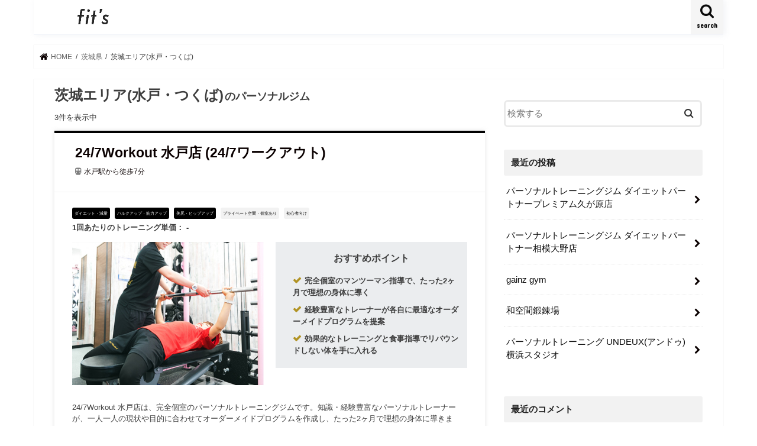

--- FILE ---
content_type: text/html; charset=UTF-8
request_url: https://lotte-fits.jp/area/8/78/
body_size: 16227
content:
<!doctype html>
<html lang="ja">

<head>
	
<!-- Global site tag (gtag.js) - Google Analytics -->
<script async src="https://www.googletagmanager.com/gtag/js?id=UA-215149053-1"></script>
<script>
  window.dataLayer = window.dataLayer || [];
  function gtag(){dataLayer.push(arguments);}
  gtag('js', new Date());

  gtag('config', 'UA-215149053-1');
</script>
	
<meta charset="utf-8">
<meta http-equiv="X-UA-Compatible" content="IE=edge">
	

	<title>茨城エリア(水戸・つくば)で人気のパーソナルトレーニングジム | fits</title>
	<meta name="description" content="【2025年12月最新】茨城エリア(水戸・つくば)で人気のパーソナルトレーニングジム一覧。1回あたりの料金で比較してあなたにピッタリのパーソナルトレーニングジムを検索できます。">
	
	
<meta name="HandheldFriendly" content="True">
<meta name="MobileOptimized" content="320">
<meta name="viewport" content="width=device-width, initial-scale=1"/>

<link rel="icon" href="https://lotte-fits.jp/wp-content/uploads/スクリーンショット-2021-04-23-15.30.05.png">
<link rel="pingback" href="https://lotte-fits.jp/xmlrpc.php">

<!--[if IE]>
<![endif]-->



<meta name='robots' content='max-image-preview:large' />
<link rel='dns-prefetch' href='//ajax.googleapis.com' />
<link rel='dns-prefetch' href='//fonts.googleapis.com' />
<link rel='dns-prefetch' href='//maxcdn.bootstrapcdn.com' />
<link rel="alternate" type="application/rss+xml" title="fits &raquo; フィード" href="https://lotte-fits.jp/feed/" />
<link rel="alternate" type="application/rss+xml" title="fits &raquo; コメントフィード" href="https://lotte-fits.jp/comments/feed/" />
<link rel="alternate" type="application/rss+xml" title="fits &raquo; 茨城エリア(水戸・つくば) カテゴリーのフィード" href="https://lotte-fits.jp/area/8/78/feed/" />
<style id='wp-img-auto-sizes-contain-inline-css' type='text/css'>
img:is([sizes=auto i],[sizes^="auto," i]){contain-intrinsic-size:3000px 1500px}
/*# sourceURL=wp-img-auto-sizes-contain-inline-css */
</style>
<style id='wp-emoji-styles-inline-css' type='text/css'>

	img.wp-smiley, img.emoji {
		display: inline !important;
		border: none !important;
		box-shadow: none !important;
		height: 1em !important;
		width: 1em !important;
		margin: 0 0.07em !important;
		vertical-align: -0.1em !important;
		background: none !important;
		padding: 0 !important;
	}
/*# sourceURL=wp-emoji-styles-inline-css */
</style>
<style id='wp-block-library-inline-css' type='text/css'>
:root{--wp-block-synced-color:#7a00df;--wp-block-synced-color--rgb:122,0,223;--wp-bound-block-color:var(--wp-block-synced-color);--wp-editor-canvas-background:#ddd;--wp-admin-theme-color:#007cba;--wp-admin-theme-color--rgb:0,124,186;--wp-admin-theme-color-darker-10:#006ba1;--wp-admin-theme-color-darker-10--rgb:0,107,160.5;--wp-admin-theme-color-darker-20:#005a87;--wp-admin-theme-color-darker-20--rgb:0,90,135;--wp-admin-border-width-focus:2px}@media (min-resolution:192dpi){:root{--wp-admin-border-width-focus:1.5px}}.wp-element-button{cursor:pointer}:root .has-very-light-gray-background-color{background-color:#eee}:root .has-very-dark-gray-background-color{background-color:#313131}:root .has-very-light-gray-color{color:#eee}:root .has-very-dark-gray-color{color:#313131}:root .has-vivid-green-cyan-to-vivid-cyan-blue-gradient-background{background:linear-gradient(135deg,#00d084,#0693e3)}:root .has-purple-crush-gradient-background{background:linear-gradient(135deg,#34e2e4,#4721fb 50%,#ab1dfe)}:root .has-hazy-dawn-gradient-background{background:linear-gradient(135deg,#faaca8,#dad0ec)}:root .has-subdued-olive-gradient-background{background:linear-gradient(135deg,#fafae1,#67a671)}:root .has-atomic-cream-gradient-background{background:linear-gradient(135deg,#fdd79a,#004a59)}:root .has-nightshade-gradient-background{background:linear-gradient(135deg,#330968,#31cdcf)}:root .has-midnight-gradient-background{background:linear-gradient(135deg,#020381,#2874fc)}:root{--wp--preset--font-size--normal:16px;--wp--preset--font-size--huge:42px}.has-regular-font-size{font-size:1em}.has-larger-font-size{font-size:2.625em}.has-normal-font-size{font-size:var(--wp--preset--font-size--normal)}.has-huge-font-size{font-size:var(--wp--preset--font-size--huge)}.has-text-align-center{text-align:center}.has-text-align-left{text-align:left}.has-text-align-right{text-align:right}.has-fit-text{white-space:nowrap!important}#end-resizable-editor-section{display:none}.aligncenter{clear:both}.items-justified-left{justify-content:flex-start}.items-justified-center{justify-content:center}.items-justified-right{justify-content:flex-end}.items-justified-space-between{justify-content:space-between}.screen-reader-text{border:0;clip-path:inset(50%);height:1px;margin:-1px;overflow:hidden;padding:0;position:absolute;width:1px;word-wrap:normal!important}.screen-reader-text:focus{background-color:#ddd;clip-path:none;color:#444;display:block;font-size:1em;height:auto;left:5px;line-height:normal;padding:15px 23px 14px;text-decoration:none;top:5px;width:auto;z-index:100000}html :where(.has-border-color){border-style:solid}html :where([style*=border-top-color]){border-top-style:solid}html :where([style*=border-right-color]){border-right-style:solid}html :where([style*=border-bottom-color]){border-bottom-style:solid}html :where([style*=border-left-color]){border-left-style:solid}html :where([style*=border-width]){border-style:solid}html :where([style*=border-top-width]){border-top-style:solid}html :where([style*=border-right-width]){border-right-style:solid}html :where([style*=border-bottom-width]){border-bottom-style:solid}html :where([style*=border-left-width]){border-left-style:solid}html :where(img[class*=wp-image-]){height:auto;max-width:100%}:where(figure){margin:0 0 1em}html :where(.is-position-sticky){--wp-admin--admin-bar--position-offset:var(--wp-admin--admin-bar--height,0px)}@media screen and (max-width:600px){html :where(.is-position-sticky){--wp-admin--admin-bar--position-offset:0px}}

/*# sourceURL=wp-block-library-inline-css */
</style><style id='global-styles-inline-css' type='text/css'>
:root{--wp--preset--aspect-ratio--square: 1;--wp--preset--aspect-ratio--4-3: 4/3;--wp--preset--aspect-ratio--3-4: 3/4;--wp--preset--aspect-ratio--3-2: 3/2;--wp--preset--aspect-ratio--2-3: 2/3;--wp--preset--aspect-ratio--16-9: 16/9;--wp--preset--aspect-ratio--9-16: 9/16;--wp--preset--color--black: #000000;--wp--preset--color--cyan-bluish-gray: #abb8c3;--wp--preset--color--white: #ffffff;--wp--preset--color--pale-pink: #f78da7;--wp--preset--color--vivid-red: #cf2e2e;--wp--preset--color--luminous-vivid-orange: #ff6900;--wp--preset--color--luminous-vivid-amber: #fcb900;--wp--preset--color--light-green-cyan: #7bdcb5;--wp--preset--color--vivid-green-cyan: #00d084;--wp--preset--color--pale-cyan-blue: #8ed1fc;--wp--preset--color--vivid-cyan-blue: #0693e3;--wp--preset--color--vivid-purple: #9b51e0;--wp--preset--gradient--vivid-cyan-blue-to-vivid-purple: linear-gradient(135deg,rgb(6,147,227) 0%,rgb(155,81,224) 100%);--wp--preset--gradient--light-green-cyan-to-vivid-green-cyan: linear-gradient(135deg,rgb(122,220,180) 0%,rgb(0,208,130) 100%);--wp--preset--gradient--luminous-vivid-amber-to-luminous-vivid-orange: linear-gradient(135deg,rgb(252,185,0) 0%,rgb(255,105,0) 100%);--wp--preset--gradient--luminous-vivid-orange-to-vivid-red: linear-gradient(135deg,rgb(255,105,0) 0%,rgb(207,46,46) 100%);--wp--preset--gradient--very-light-gray-to-cyan-bluish-gray: linear-gradient(135deg,rgb(238,238,238) 0%,rgb(169,184,195) 100%);--wp--preset--gradient--cool-to-warm-spectrum: linear-gradient(135deg,rgb(74,234,220) 0%,rgb(151,120,209) 20%,rgb(207,42,186) 40%,rgb(238,44,130) 60%,rgb(251,105,98) 80%,rgb(254,248,76) 100%);--wp--preset--gradient--blush-light-purple: linear-gradient(135deg,rgb(255,206,236) 0%,rgb(152,150,240) 100%);--wp--preset--gradient--blush-bordeaux: linear-gradient(135deg,rgb(254,205,165) 0%,rgb(254,45,45) 50%,rgb(107,0,62) 100%);--wp--preset--gradient--luminous-dusk: linear-gradient(135deg,rgb(255,203,112) 0%,rgb(199,81,192) 50%,rgb(65,88,208) 100%);--wp--preset--gradient--pale-ocean: linear-gradient(135deg,rgb(255,245,203) 0%,rgb(182,227,212) 50%,rgb(51,167,181) 100%);--wp--preset--gradient--electric-grass: linear-gradient(135deg,rgb(202,248,128) 0%,rgb(113,206,126) 100%);--wp--preset--gradient--midnight: linear-gradient(135deg,rgb(2,3,129) 0%,rgb(40,116,252) 100%);--wp--preset--font-size--small: 13px;--wp--preset--font-size--medium: 20px;--wp--preset--font-size--large: 36px;--wp--preset--font-size--x-large: 42px;--wp--preset--spacing--20: 0.44rem;--wp--preset--spacing--30: 0.67rem;--wp--preset--spacing--40: 1rem;--wp--preset--spacing--50: 1.5rem;--wp--preset--spacing--60: 2.25rem;--wp--preset--spacing--70: 3.38rem;--wp--preset--spacing--80: 5.06rem;--wp--preset--shadow--natural: 6px 6px 9px rgba(0, 0, 0, 0.2);--wp--preset--shadow--deep: 12px 12px 50px rgba(0, 0, 0, 0.4);--wp--preset--shadow--sharp: 6px 6px 0px rgba(0, 0, 0, 0.2);--wp--preset--shadow--outlined: 6px 6px 0px -3px rgb(255, 255, 255), 6px 6px rgb(0, 0, 0);--wp--preset--shadow--crisp: 6px 6px 0px rgb(0, 0, 0);}:where(.is-layout-flex){gap: 0.5em;}:where(.is-layout-grid){gap: 0.5em;}body .is-layout-flex{display: flex;}.is-layout-flex{flex-wrap: wrap;align-items: center;}.is-layout-flex > :is(*, div){margin: 0;}body .is-layout-grid{display: grid;}.is-layout-grid > :is(*, div){margin: 0;}:where(.wp-block-columns.is-layout-flex){gap: 2em;}:where(.wp-block-columns.is-layout-grid){gap: 2em;}:where(.wp-block-post-template.is-layout-flex){gap: 1.25em;}:where(.wp-block-post-template.is-layout-grid){gap: 1.25em;}.has-black-color{color: var(--wp--preset--color--black) !important;}.has-cyan-bluish-gray-color{color: var(--wp--preset--color--cyan-bluish-gray) !important;}.has-white-color{color: var(--wp--preset--color--white) !important;}.has-pale-pink-color{color: var(--wp--preset--color--pale-pink) !important;}.has-vivid-red-color{color: var(--wp--preset--color--vivid-red) !important;}.has-luminous-vivid-orange-color{color: var(--wp--preset--color--luminous-vivid-orange) !important;}.has-luminous-vivid-amber-color{color: var(--wp--preset--color--luminous-vivid-amber) !important;}.has-light-green-cyan-color{color: var(--wp--preset--color--light-green-cyan) !important;}.has-vivid-green-cyan-color{color: var(--wp--preset--color--vivid-green-cyan) !important;}.has-pale-cyan-blue-color{color: var(--wp--preset--color--pale-cyan-blue) !important;}.has-vivid-cyan-blue-color{color: var(--wp--preset--color--vivid-cyan-blue) !important;}.has-vivid-purple-color{color: var(--wp--preset--color--vivid-purple) !important;}.has-black-background-color{background-color: var(--wp--preset--color--black) !important;}.has-cyan-bluish-gray-background-color{background-color: var(--wp--preset--color--cyan-bluish-gray) !important;}.has-white-background-color{background-color: var(--wp--preset--color--white) !important;}.has-pale-pink-background-color{background-color: var(--wp--preset--color--pale-pink) !important;}.has-vivid-red-background-color{background-color: var(--wp--preset--color--vivid-red) !important;}.has-luminous-vivid-orange-background-color{background-color: var(--wp--preset--color--luminous-vivid-orange) !important;}.has-luminous-vivid-amber-background-color{background-color: var(--wp--preset--color--luminous-vivid-amber) !important;}.has-light-green-cyan-background-color{background-color: var(--wp--preset--color--light-green-cyan) !important;}.has-vivid-green-cyan-background-color{background-color: var(--wp--preset--color--vivid-green-cyan) !important;}.has-pale-cyan-blue-background-color{background-color: var(--wp--preset--color--pale-cyan-blue) !important;}.has-vivid-cyan-blue-background-color{background-color: var(--wp--preset--color--vivid-cyan-blue) !important;}.has-vivid-purple-background-color{background-color: var(--wp--preset--color--vivid-purple) !important;}.has-black-border-color{border-color: var(--wp--preset--color--black) !important;}.has-cyan-bluish-gray-border-color{border-color: var(--wp--preset--color--cyan-bluish-gray) !important;}.has-white-border-color{border-color: var(--wp--preset--color--white) !important;}.has-pale-pink-border-color{border-color: var(--wp--preset--color--pale-pink) !important;}.has-vivid-red-border-color{border-color: var(--wp--preset--color--vivid-red) !important;}.has-luminous-vivid-orange-border-color{border-color: var(--wp--preset--color--luminous-vivid-orange) !important;}.has-luminous-vivid-amber-border-color{border-color: var(--wp--preset--color--luminous-vivid-amber) !important;}.has-light-green-cyan-border-color{border-color: var(--wp--preset--color--light-green-cyan) !important;}.has-vivid-green-cyan-border-color{border-color: var(--wp--preset--color--vivid-green-cyan) !important;}.has-pale-cyan-blue-border-color{border-color: var(--wp--preset--color--pale-cyan-blue) !important;}.has-vivid-cyan-blue-border-color{border-color: var(--wp--preset--color--vivid-cyan-blue) !important;}.has-vivid-purple-border-color{border-color: var(--wp--preset--color--vivid-purple) !important;}.has-vivid-cyan-blue-to-vivid-purple-gradient-background{background: var(--wp--preset--gradient--vivid-cyan-blue-to-vivid-purple) !important;}.has-light-green-cyan-to-vivid-green-cyan-gradient-background{background: var(--wp--preset--gradient--light-green-cyan-to-vivid-green-cyan) !important;}.has-luminous-vivid-amber-to-luminous-vivid-orange-gradient-background{background: var(--wp--preset--gradient--luminous-vivid-amber-to-luminous-vivid-orange) !important;}.has-luminous-vivid-orange-to-vivid-red-gradient-background{background: var(--wp--preset--gradient--luminous-vivid-orange-to-vivid-red) !important;}.has-very-light-gray-to-cyan-bluish-gray-gradient-background{background: var(--wp--preset--gradient--very-light-gray-to-cyan-bluish-gray) !important;}.has-cool-to-warm-spectrum-gradient-background{background: var(--wp--preset--gradient--cool-to-warm-spectrum) !important;}.has-blush-light-purple-gradient-background{background: var(--wp--preset--gradient--blush-light-purple) !important;}.has-blush-bordeaux-gradient-background{background: var(--wp--preset--gradient--blush-bordeaux) !important;}.has-luminous-dusk-gradient-background{background: var(--wp--preset--gradient--luminous-dusk) !important;}.has-pale-ocean-gradient-background{background: var(--wp--preset--gradient--pale-ocean) !important;}.has-electric-grass-gradient-background{background: var(--wp--preset--gradient--electric-grass) !important;}.has-midnight-gradient-background{background: var(--wp--preset--gradient--midnight) !important;}.has-small-font-size{font-size: var(--wp--preset--font-size--small) !important;}.has-medium-font-size{font-size: var(--wp--preset--font-size--medium) !important;}.has-large-font-size{font-size: var(--wp--preset--font-size--large) !important;}.has-x-large-font-size{font-size: var(--wp--preset--font-size--x-large) !important;}
/*# sourceURL=global-styles-inline-css */
</style>

<style id='classic-theme-styles-inline-css' type='text/css'>
/*! This file is auto-generated */
.wp-block-button__link{color:#fff;background-color:#32373c;border-radius:9999px;box-shadow:none;text-decoration:none;padding:calc(.667em + 2px) calc(1.333em + 2px);font-size:1.125em}.wp-block-file__button{background:#32373c;color:#fff;text-decoration:none}
/*# sourceURL=/wp-includes/css/classic-themes.min.css */
</style>
<link rel='stylesheet' id='style-css' href='https://lotte-fits.jp/wp-content/themes/jstork/style.css' type='text/css' media='all' />
<link rel='stylesheet' id='slick-css' href='https://lotte-fits.jp/wp-content/themes/jstork/library/css/slick.css' type='text/css' media='all' />
<link rel='stylesheet' id='shortcode-css' href='https://lotte-fits.jp/wp-content/themes/jstork/library/css/shortcode.css' type='text/css' media='all' />
<link rel='stylesheet' id='gf_Concert-css' href='//fonts.googleapis.com/css?family=Concert+One' type='text/css' media='all' />
<link rel='stylesheet' id='gf_Lato-css' href='//fonts.googleapis.com/css?family=Lato' type='text/css' media='all' />
<link rel='stylesheet' id='fontawesome-css' href='//maxcdn.bootstrapcdn.com/font-awesome/4.7.0/css/font-awesome.min.css' type='text/css' media='all' />
<link rel='stylesheet' id='remodal-css' href='https://lotte-fits.jp/wp-content/themes/jstork/library/css/remodal.css' type='text/css' media='all' />
<script type="text/javascript" src="//ajax.googleapis.com/ajax/libs/jquery/1.12.4/jquery.min.js" id="jquery-js"></script>
<link rel="https://api.w.org/" href="https://lotte-fits.jp/wp-json/" /><link rel="alternate" title="JSON" type="application/json" href="https://lotte-fits.jp/wp-json/wp/v2/categories/89" /><link rel="EditURI" type="application/rsd+xml" title="RSD" href="https://lotte-fits.jp/xmlrpc.php?rsd" />

<style type="text/css">
body{color: #3E3E3E;}
a, #breadcrumb li.bc_homelink a::before, .authorbox .author_sns li a::before{color: #0a0000;}
a:hover{color: #b2b2b2;}
.article-footer .post-categories li a,.article-footer .tags a,.accordionBtn{  background: #0a0000;  border-color: #0a0000;}
.article-footer .tags a{color:#0a0000; background: none;}
.article-footer .post-categories li a:hover,.article-footer .tags a:hover,.accordionBtn.active{ background:#b2b2b2;  border-color:#b2b2b2;}
input[type="text"],input[type="password"],input[type="datetime"],input[type="datetime-local"],input[type="date"],input[type="month"],input[type="time"],input[type="week"],input[type="number"],input[type="email"],input[type="url"],input[type="search"],input[type="tel"],input[type="color"],select,textarea,.field { background-color: #ffffff;}
.header{color: #ffffff;}
.bgfull .header,.header.bg,.header #inner-header,.menu-sp{background: #ffffff;}
#logo a{color: #212121;}
#g_nav .nav li a,.nav_btn,.menu-sp a,.menu-sp a,.menu-sp > ul:after{color: #0a0a0a;}
#logo a:hover,#g_nav .nav li a:hover,.nav_btn:hover{color:#b2b2b2;}
@media only screen and (min-width: 768px) {
.nav > li > a:after{background: #b2b2b2;}
.nav ul {background: #0a0a0a;}
#g_nav .nav li ul.sub-menu li a{color: #e0e0e0;}
}
@media only screen and (max-width: 1165px) {
.site_description{background: #ffffff; color: #ffffff;}
}
#inner-content, #breadcrumb, .entry-content blockquote:before, .entry-content blockquote:after{background: #ffffff}
.top-post-list .post-list:before{background: #0a0000;}
.widget li a:after{color: #0a0000;}
.entry-content h2,.widgettitle,.accordion::before{background: #f2f2f2; color: #1c1c1c;}
.entry-content h3{border-color: #f2f2f2;}
.h_boader .entry-content h2{border-color: #f2f2f2; color: #3E3E3E;}
.h_balloon .entry-content h2:after{border-top-color: #f2f2f2;}
.entry-content ul li:before{ background: #f2f2f2;}
.entry-content ol li:before{ background: #f2f2f2;}
.post-list-card .post-list .eyecatch .cat-name,.top-post-list .post-list .eyecatch .cat-name,.byline .cat-name,.single .authorbox .author-newpost li .cat-name,.related-box li .cat-name,.carouselwrap .cat-name,.eyecatch .cat-name{background: #d8d8d8; color:  #444444;}
ul.wpp-list li a:before{background: #f2f2f2; color: #1c1c1c;}
.readmore a{border:1px solid #0a0000;color:#0a0000;}
.readmore a:hover{background:#0a0000;color:#fff;}
.btn-wrap a{background: #0a0000;border: 1px solid #0a0000;}
.btn-wrap a:hover{background: #b2b2b2;border-color: #b2b2b2;}
.btn-wrap.simple a{border:1px solid #0a0000;color:#0a0000;}
.btn-wrap.simple a:hover{background:#0a0000;}
.blue-btn, .comment-reply-link, #submit { background-color: #0a0000; }
.blue-btn:hover, .comment-reply-link:hover, #submit:hover, .blue-btn:focus, .comment-reply-link:focus, #submit:focus {background-color: #b2b2b2; }
#sidebar1{color: #444444;}
.widget:not(.widget_text) a{color:#0a0a0a;}
.widget:not(.widget_text) a:hover{color:#b2b2b2;}
.bgfull #footer-top,#footer-top .inner,.cta-inner{background-color: #0a0a0a; color: #ffffff;}
.footer a,#footer-top a{color: #e0e0e0;}
#footer-top .widgettitle{color: #ffffff;}
.bgfull .footer,.footer.bg,.footer .inner {background-color: #0a0a0a;color: #ffffff;}
.footer-links li a:before{ color: #ffffff;}
.pagination a, .pagination span,.page-links a{border-color: #0a0000; color: #0a0000;}
.pagination .current,.pagination .current:hover,.page-links ul > li > span{background-color: #0a0000; border-color: #0a0000;}
.pagination a:hover, .pagination a:focus,.page-links a:hover, .page-links a:focus{background-color: #0a0000; color: #fff;}
</style>
<style type="text/css" id="custom-background-css">
body.custom-background { background-color: #ffffff; }
</style>
		
<meta name="google-site-verification" content="djY4OmUmu85f0k_R5EG6kgMawZiRyVnANiHRt-bEuvI" />	
	
</head>

<body class="archive category category-89 custom-background wp-theme-jstork bgfull pannavi_on h_default sidebarright date_off">
	<div id="container">

<header class="header animated fadeIn headerleft" role="banner">
<div id="inner-header" class="wrap cf">
<div id="logo" class="gf fs_s">
<p class="h1 img"><a href="https://lotte-fits.jp"><img src="https://lotte-fits.jp/wp-content/uploads/fits_logo.png" alt="fits"></a></p>
</div>

<a href="#searchbox" data-remodal-target="searchbox" class="nav_btn search_btn"><span class="text gf">search</span></a>


<a href="#spnavi" data-remodal-target="spnavi" class="nav_btn"><span class="text gf">menu</span></a>



</div>
</header>

<div class="remodal" data-remodal-id="spnavi" data-remodal-options="hashTracking:false">
<button data-remodal-action="close" class="remodal-close"><span class="text gf">CLOSE</span></button>
<div id="archives-2" class="widget widget_archive"><h4 class="widgettitle"><span>アーカイブ</span></h4>
			<ul>
					<li><a href='https://lotte-fits.jp/date/2022/10/'>2022年10月</a></li>
	<li><a href='https://lotte-fits.jp/date/2022/09/'>2022年9月</a></li>
	<li><a href='https://lotte-fits.jp/date/2021/09/'>2021年9月</a></li>
	<li><a href='https://lotte-fits.jp/date/2021/08/'>2021年8月</a></li>
	<li><a href='https://lotte-fits.jp/date/2021/07/'>2021年7月</a></li>
	<li><a href='https://lotte-fits.jp/date/2021/06/'>2021年6月</a></li>
	<li><a href='https://lotte-fits.jp/date/2021/05/'>2021年5月</a></li>
	<li><a href='https://lotte-fits.jp/date/2021/04/'>2021年4月</a></li>
			</ul>

			</div><div id="categories-2" class="widget widget_categories"><h4 class="widgettitle"><span>カテゴリー</span></h4>
			<ul>
					<li class="cat-item cat-item-107"><a href="https://lotte-fits.jp/area/11/96/">お台場・豊洲・湾岸</a>
</li>
	<li class="cat-item cat-item-65"><a href="https://lotte-fits.jp/area/1/54/">すすきの周辺</a>
</li>
	<li class="cat-item cat-item-165"><a href="https://lotte-fits.jp/area/15/154/">なんば・道頓堀</a>
</li>
	<li class="cat-item cat-item-128"><a href="https://lotte-fits.jp/area/12/117/">みなとみらい・関内・中華街</a>
</li>
	<li class="cat-item cat-item-280"><a href="https://lotte-fits.jp/area/28/269/">一宮・小牧・春日井周辺</a>
</li>
	<li class="cat-item cat-item-83"><a href="https://lotte-fits.jp/area/7/72/">一番町・国分町周辺</a>
</li>
	<li class="cat-item cat-item-179"><a href="https://lotte-fits.jp/area/16/168/">三宮・元町</a>
</li>
	<li class="cat-item cat-item-110"><a href="https://lotte-fits.jp/area/11/99/">三軒茶屋･二子玉川</a>
</li>
	<li class="cat-item cat-item-103"><a href="https://lotte-fits.jp/area/11/92/">上野・浅草・日暮里</a>
</li>
	<li class="cat-item cat-item-118"><a href="https://lotte-fits.jp/area/11/107/">下北沢・明大前・成城学園前</a>
</li>
	<li class="cat-item cat-item-358"><a href="https://lotte-fits.jp/area/40/347/">中洲・西中洲・川端</a>
</li>
	<li class="cat-item cat-item-112"><a href="https://lotte-fits.jp/area/11/101/">中目黒・目黒・武蔵小山</a>
</li>
	<li class="cat-item cat-item-115"><a href="https://lotte-fits.jp/area/11/104/">中野・吉祥寺・三鷹</a>
</li>
	<li class="cat-item cat-item-375"><a href="https://lotte-fits.jp/area/11/%e4%b9%85%e3%81%8c%e5%8e%9f/">久が原</a>
</li>
	<li class="cat-item cat-item-350"><a href="https://lotte-fits.jp/area/40/339/">久留米・朝倉</a>
</li>
	<li class="cat-item cat-item-163"><a href="https://lotte-fits.jp/area/15/152/">京橋</a>
</li>
	<li class="cat-item cat-item-199"><a href="https://lotte-fits.jp/area/17/188/">京都御所・西陣・二条城</a>
</li>
	<li class="cat-item cat-item-191"><a href="https://lotte-fits.jp/area/17/180/">京都駅・南区</a>
</li>
	<li class="cat-item cat-item-105"><a href="https://lotte-fits.jp/area/11/94/">人形町・門前仲町・葛西</a>
</li>
	<li class="cat-item cat-item-84"><a href="https://lotte-fits.jp/area/7/73/">仙台駅東口</a>
</li>
	<li class="cat-item cat-item-82"><a href="https://lotte-fits.jp/area/7/71/">仙台駅西口</a>
</li>
	<li class="cat-item cat-item-270"><a href="https://lotte-fits.jp/area/28/259/">伏見・丸の内</a>
</li>
	<li class="cat-item cat-item-52"><a href="https://lotte-fits.jp/area/41/">佐賀県</a>
</li>
	<li class="cat-item cat-item-109"><a href="https://lotte-fits.jp/area/11/98/">六本木・麻布十番・広尾</a>
</li>
	<li class="cat-item cat-item-70"><a href="https://lotte-fits.jp/area/1/59/">円山公園周辺</a>
</li>
	<li class="cat-item cat-item-61"><a href="https://lotte-fits.jp/area/1/50/">函館</a>
</li>
	<li class="cat-item cat-item-68"><a href="https://lotte-fits.jp/area/1/57/">北24条・麻生・新琴似周辺</a>
</li>
	<li class="cat-item cat-item-347"><a href="https://lotte-fits.jp/area/40/336/">北九州</a>
</li>
	<li class="cat-item cat-item-124"><a href="https://lotte-fits.jp/area/11/113/">北千住・綾瀬・亀有</a>
</li>
	<li class="cat-item cat-item-275"><a href="https://lotte-fits.jp/area/28/264/">千種区・名東区・守山区</a>
</li>
	<li class="cat-item cat-item-145"><a href="https://lotte-fits.jp/area/13/134/">千葉・幕張</a>
</li>
	<li class="cat-item cat-item-24"><a href="https://lotte-fits.jp/area/13/">千葉県</a>
</li>
	<li class="cat-item cat-item-356"><a href="https://lotte-fits.jp/area/40/345/">博多</a>
</li>
	<li class="cat-item cat-item-269"><a href="https://lotte-fits.jp/area/28/258/">名古屋駅周辺・中村区</a>
</li>
	<li class="cat-item cat-item-211"><a href="https://lotte-fits.jp/area/19/200/">和歌山市</a>
</li>
	<li class="cat-item cat-item-97"><a href="https://lotte-fits.jp/area/11/86/">品川・五反田・大崎</a>
</li>
	<li class="cat-item cat-item-285"><a href="https://lotte-fits.jp/area/30/274/">四日市</a>
</li>
	<li class="cat-item cat-item-202"><a href="https://lotte-fits.jp/area/17/191/">四条烏丸・大宮</a>
</li>
	<li class="cat-item cat-item-162"><a href="https://lotte-fits.jp/area/15/151/">堺・なかもず</a>
</li>
	<li class="cat-item cat-item-102"><a href="https://lotte-fits.jp/area/11/91/">大久保・高田馬場</a>
</li>
	<li class="cat-item cat-item-123"><a href="https://lotte-fits.jp/area/11/112/">大井町・大森・蒲田</a>
</li>
	<li class="cat-item cat-item-55"><a href="https://lotte-fits.jp/area/44/">大分県</a>
</li>
	<li class="cat-item cat-item-120"><a href="https://lotte-fits.jp/area/11/109/">大塚・巣鴨・駒込</a>
</li>
	<li class="cat-item cat-item-152"><a href="https://lotte-fits.jp/area/14/141/">大宮・さいたま新都心</a>
</li>
	<li class="cat-item cat-item-67"><a href="https://lotte-fits.jp/area/1/56/">大通公園周辺</a>
</li>
	<li class="cat-item cat-item-174"><a href="https://lotte-fits.jp/area/15/163/">天満・天神橋筋・南森町</a>
</li>
	<li class="cat-item cat-item-167"><a href="https://lotte-fits.jp/area/15/156/">天王寺・新世界・住吉</a>
</li>
	<li class="cat-item cat-item-349"><a href="https://lotte-fits.jp/area/40/338/">天神・渡辺通り</a>
</li>
	<li class="cat-item cat-item-205"><a href="https://lotte-fits.jp/area/18/194/">奈良市・大和郡山・天理</a>
</li>
	<li class="cat-item cat-item-180"><a href="https://lotte-fits.jp/area/16/169/">姫路・加古川</a>
</li>
	<li class="cat-item cat-item-166"><a href="https://lotte-fits.jp/area/15/155/">守口・寝屋川・枚方</a>
</li>
	<li class="cat-item cat-item-56"><a href="https://lotte-fits.jp/area/45/">宮崎県</a>
</li>
	<li class="cat-item cat-item-263"><a href="https://lotte-fits.jp/area/26/252/">富山市</a>
</li>
	<li class="cat-item cat-item-62"><a href="https://lotte-fits.jp/area/1/51/">小樽・ニセコ・積丹</a>
</li>
	<li class="cat-item cat-item-79"><a href="https://lotte-fits.jp/area/5/68/">山形エリア</a>
</li>
	<li class="cat-item cat-item-281"><a href="https://lotte-fits.jp/area/29/270/">岐阜・大垣・各務原・西濃</a>
</li>
	<li class="cat-item cat-item-302"><a href="https://lotte-fits.jp/area/32/291/">岡山･玉野</a>
</li>
	<li class="cat-item cat-item-78"><a href="https://lotte-fits.jp/area/4/67/">岩手エリア</a>
</li>
	<li class="cat-item cat-item-178"><a href="https://lotte-fits.jp/area/15/167/">岸和田・和泉・泉佐野・泉南</a>
</li>
	<li class="cat-item cat-item-154"><a href="https://lotte-fits.jp/area/14/143/">川口・蕨・戸田</a>
</li>
	<li class="cat-item cat-item-129"><a href="https://lotte-fits.jp/area/12/118/">川崎・鶴見</a>
</li>
	<li class="cat-item cat-item-151"><a href="https://lotte-fits.jp/area/14/140/">川越・坂戸</a>
</li>
	<li class="cat-item cat-item-194"><a href="https://lotte-fits.jp/area/17/183/">左京</a>
</li>
	<li class="cat-item cat-item-146"><a href="https://lotte-fits.jp/area/13/135/">市川・船橋・津田沼</a>
</li>
	<li class="cat-item cat-item-64"><a href="https://lotte-fits.jp/area/1/53/">帯広・十勝・釧路・根室</a>
</li>
	<li class="cat-item cat-item-298"><a href="https://lotte-fits.jp/area/31/287/">広島市郊外・周辺</a>
</li>
	<li class="cat-item cat-item-293"><a href="https://lotte-fits.jp/area/31/282/">広島駅周辺</a>
</li>
	<li class="cat-item cat-item-225"><a href="https://lotte-fits.jp/area/20/214/">彦根・多賀・愛荘</a>
</li>
	<li class="cat-item cat-item-341"><a href="https://lotte-fits.jp/area/39/330/">徳島</a>
</li>
	<li class="cat-item cat-item-164"><a href="https://lotte-fits.jp/area/15/153/">心斎橋</a>
</li>
	<li class="cat-item cat-item-111"><a href="https://lotte-fits.jp/area/11/100/">恵比寿・代官山</a>
</li>
	<li class="cat-item cat-item-143"><a href="https://lotte-fits.jp/area/12/132/">戸塚・東戸塚</a>
</li>
	<li class="cat-item cat-item-155"><a href="https://lotte-fits.jp/area/14/144/">所沢・入間・狭山</a>
</li>
	<li class="cat-item cat-item-94"><a href="https://lotte-fits.jp/area/11/83/">新宿・代々木</a>
</li>
	<li class="cat-item cat-item-272"><a href="https://lotte-fits.jp/area/28/261/">新栄・東区</a>
</li>
	<li class="cat-item cat-item-93"><a href="https://lotte-fits.jp/area/11/82/">新橋・汐留</a>
</li>
	<li class="cat-item cat-item-226"><a href="https://lotte-fits.jp/area/21/215/">新潟駅・万代周辺</a>
</li>
	<li class="cat-item cat-item-228"><a href="https://lotte-fits.jp/area/21/217/">新潟駅南口周辺</a>
</li>
	<li class="cat-item cat-item-59"><a href="https://lotte-fits.jp/area/1/48/">旭川・富良野・留萌・稚内</a>
</li>
	<li class="cat-item cat-item-181"><a href="https://lotte-fits.jp/area/16/170/">明石</a>
</li>
	<li class="cat-item cat-item-276"><a href="https://lotte-fits.jp/area/28/265/">昭和区・瑞穂区・天白区</a>
</li>
	<li class="cat-item cat-item-1"><a href="https://lotte-fits.jp/area/uncategorized/">未分類</a>
</li>
	<li class="cat-item cat-item-130"><a href="https://lotte-fits.jp/area/12/119/">本厚木・海老名</a>
</li>
	<li class="cat-item cat-item-66"><a href="https://lotte-fits.jp/area/1/55/">札幌駅・北大周辺</a>
</li>
	<li class="cat-item cat-item-22"><a href="https://lotte-fits.jp/area/11/">東京都</a>
</li>
	<li class="cat-item cat-item-95"><a href="https://lotte-fits.jp/area/11/84/">東京駅・丸の内・日本橋</a>
</li>
	<li class="cat-item cat-item-328"><a href="https://lotte-fits.jp/area/36/317/">松山・中予エリア</a>
</li>
	<li class="cat-item cat-item-236"><a href="https://lotte-fits.jp/area/22/225/">松本</a>
</li>
	<li class="cat-item cat-item-122"><a href="https://lotte-fits.jp/area/11/111/">板橋・成増・赤羽</a>
</li>
	<li class="cat-item cat-item-147"><a href="https://lotte-fits.jp/area/13/136/">柏・松戸・我孫子</a>
</li>
	<li class="cat-item cat-item-90"><a href="https://lotte-fits.jp/area/9/79/">栃木エリア(宇都宮)</a>
</li>
	<li class="cat-item cat-item-20"><a href="https://lotte-fits.jp/area/9/">栃木県</a>
</li>
	<li class="cat-item cat-item-271"><a href="https://lotte-fits.jp/area/28/260/">栄</a>
</li>
	<li class="cat-item cat-item-69"><a href="https://lotte-fits.jp/area/1/58/">栄町・元町周辺</a>
</li>
	<li class="cat-item cat-item-288"><a href="https://lotte-fits.jp/area/30/277/">桑名・いなべ</a>
</li>
	<li class="cat-item cat-item-160"><a href="https://lotte-fits.jp/area/15/149/">梅田・北新地</a>
</li>
	<li class="cat-item cat-item-127"><a href="https://lotte-fits.jp/area/12/116/">横浜</a>
</li>
	<li class="cat-item cat-item-134"><a href="https://lotte-fits.jp/area/12/123/">武蔵小杉・日吉・綱島</a>
</li>
	<li class="cat-item cat-item-170"><a href="https://lotte-fits.jp/area/15/159/">江坂・千里中央・豊中</a>
</li>
	<li class="cat-item cat-item-101"><a href="https://lotte-fits.jp/area/11/90/">池袋</a>
</li>
	<li class="cat-item cat-item-58"><a href="https://lotte-fits.jp/area/47/">沖縄県・那覇</a>
</li>
	<li class="cat-item cat-item-193"><a href="https://lotte-fits.jp/area/17/182/">河原町・木屋町・先斗町</a>
</li>
	<li class="cat-item cat-item-247"><a href="https://lotte-fits.jp/area/23/236/">沼津・御殿場・三島</a>
</li>
	<li class="cat-item cat-item-283"><a href="https://lotte-fits.jp/area/30/272/">津・松阪</a>
</li>
	<li class="cat-item cat-item-250"><a href="https://lotte-fits.jp/area/23/239/">浜松・浜名湖</a>
</li>
	<li class="cat-item cat-item-98"><a href="https://lotte-fits.jp/area/11/87/">浜松町・田町</a>
</li>
	<li class="cat-item cat-item-153"><a href="https://lotte-fits.jp/area/14/142/">浦和</a>
</li>
	<li class="cat-item cat-item-99"><a href="https://lotte-fits.jp/area/11/88/">渋谷</a>
</li>
	<li class="cat-item cat-item-135"><a href="https://lotte-fits.jp/area/12/124/">溝の口・たまプラーザ・青葉台</a>
</li>
	<li class="cat-item cat-item-75"><a href="https://lotte-fits.jp/area/1/64/">滝川・岩見沢・江別</a>
</li>
	<li class="cat-item cat-item-54"><a href="https://lotte-fits.jp/area/43/">熊本県</a>
</li>
	<li class="cat-item cat-item-259"><a href="https://lotte-fits.jp/area/25/248/">片町、香林坊、近江町市場</a>
</li>
	<li class="cat-item cat-item-71"><a href="https://lotte-fits.jp/area/1/60/">琴似・手稲周辺</a>
</li>
	<li class="cat-item cat-item-254"><a href="https://lotte-fits.jp/area/24/243/">甲府市周辺</a>
</li>
	<li class="cat-item cat-item-117"><a href="https://lotte-fits.jp/area/11/106/">町田・多摩</a>
</li>
	<li class="cat-item cat-item-72"><a href="https://lotte-fits.jp/area/1/61/">白石・新札幌周辺</a>
</li>
	<li class="cat-item cat-item-142"><a href="https://lotte-fits.jp/area/12/131/">相模大野・橋本・相模湖</a>
</li>
	<li class="cat-item cat-item-184"><a href="https://lotte-fits.jp/area/16/173/">神戸・ベイエリア</a>
</li>
	<li class="cat-item cat-item-106"><a href="https://lotte-fits.jp/area/11/95/">神田・秋葉原・水道橋</a>
</li>
	<li class="cat-item cat-item-266"><a href="https://lotte-fits.jp/area/27/255/">福井市</a>
</li>
	<li class="cat-item cat-item-80"><a href="https://lotte-fits.jp/area/6/69/">福島エリア</a>
</li>
	<li class="cat-item cat-item-17"><a href="https://lotte-fits.jp/area/6/">福島県</a>
</li>
	<li class="cat-item cat-item-86"><a href="https://lotte-fits.jp/area/7/75/">秋保・作並・青葉区郊外</a>
</li>
	<li class="cat-item cat-item-77"><a href="https://lotte-fits.jp/area/3/66/">秋田エリア</a>
</li>
	<li class="cat-item cat-item-125"><a href="https://lotte-fits.jp/area/11/114/">立川・八王子・青梅</a>
</li>
	<li class="cat-item cat-item-121"><a href="https://lotte-fits.jp/area/11/110/">練馬・江古田・田無</a>
</li>
	<li class="cat-item cat-item-91"><a href="https://lotte-fits.jp/area/10/80/">群馬エリア(高崎・前橋)</a>
</li>
	<li class="cat-item cat-item-113"><a href="https://lotte-fits.jp/area/11/102/">自由が丘</a>
</li>
	<li class="cat-item cat-item-89 current-cat"><a aria-current="page" href="https://lotte-fits.jp/area/8/78/">茨城エリア(水戸・つくば)</a>
</li>
	<li class="cat-item cat-item-19 current-cat-parent current-cat-ancestor"><a href="https://lotte-fits.jp/area/8/">茨城県</a>
</li>
	<li class="cat-item cat-item-172"><a href="https://lotte-fits.jp/area/15/161/">茨木・高槻</a>
</li>
	<li class="cat-item cat-item-217"><a href="https://lotte-fits.jp/area/20/206/">草津・栗東</a>
</li>
	<li class="cat-item cat-item-131"><a href="https://lotte-fits.jp/area/12/120/">藤沢・茅ヶ崎・平塚</a>
</li>
	<li class="cat-item cat-item-100"><a href="https://lotte-fits.jp/area/11/89/">表参道・原宿・青山</a>
</li>
	<li class="cat-item cat-item-186"><a href="https://lotte-fits.jp/area/16/175/">西宮・芦屋・尼崎</a>
</li>
	<li class="cat-item cat-item-119"><a href="https://lotte-fits.jp/area/11/108/">調布・府中</a>
</li>
	<li class="cat-item cat-item-278"><a href="https://lotte-fits.jp/area/28/267/">豊橋・東三河</a>
</li>
	<li class="cat-item cat-item-277"><a href="https://lotte-fits.jp/area/28/266/">豊田・岡崎・西三河</a>
</li>
	<li class="cat-item cat-item-156"><a href="https://lotte-fits.jp/area/14/145/">越谷・草加・春日部</a>
</li>
	<li class="cat-item cat-item-273"><a href="https://lotte-fits.jp/area/28/262/">金山・大須・鶴舞</a>
</li>
	<li class="cat-item cat-item-258"><a href="https://lotte-fits.jp/area/25/247/">金沢駅周辺</a>
</li>
	<li class="cat-item cat-item-92"><a href="https://lotte-fits.jp/area/11/81/">銀座・有楽町</a>
</li>
	<li class="cat-item cat-item-104"><a href="https://lotte-fits.jp/area/11/93/">錦糸町・押上・新小岩</a>
</li>
	<li class="cat-item cat-item-53"><a href="https://lotte-fits.jp/area/42/">長崎県</a>
</li>
	<li class="cat-item cat-item-237"><a href="https://lotte-fits.jp/area/22/226/">長野・須坂・信濃</a>
</li>
	<li class="cat-item cat-item-76"><a href="https://lotte-fits.jp/area/2/65/">青森エリア</a>
</li>
	<li class="cat-item cat-item-290"><a href="https://lotte-fits.jp/area/23/279/">静岡市・静岡中部</a>
</li>
	<li class="cat-item cat-item-96"><a href="https://lotte-fits.jp/area/11/85/">飯田橋・四ツ谷・神楽坂</a>
</li>
	<li class="cat-item cat-item-331"><a href="https://lotte-fits.jp/area/37/320/">高松</a>
</li>
	<li class="cat-item cat-item-338"><a href="https://lotte-fits.jp/area/38/327/">高知</a>
</li>
	<li class="cat-item cat-item-368"><a href="https://lotte-fits.jp/area/46/357/">鹿児島</a>
</li>
			</ul>

			</div><div id="meta-2" class="widget widget_meta"><h4 class="widgettitle"><span>メタ情報</span></h4>
		<ul>
						<li><a href="https://lotte-fits.jp/wp-login.php">ログイン</a></li>
			<li><a href="https://lotte-fits.jp/feed/">投稿フィード</a></li>
			<li><a href="https://lotte-fits.jp/comments/feed/">コメントフィード</a></li>

			<li><a href="https://ja.wordpress.org/">WordPress.org</a></li>
		</ul>

		</div><button data-remodal-action="close" class="remodal-close"><span class="text gf">CLOSE</span></button>
</div>




<div class="remodal searchbox" data-remodal-id="searchbox" data-remodal-options="hashTracking:false">
<div class="search cf"><dl><dt>キーワードで記事を検索</dt><dd><form role="search" method="get" id="searchform" class="searchform cf" action="https://lotte-fits.jp/" >
		<input type="search" placeholder="検索する" value="" name="s" id="s" />
		<button type="submit" id="searchsubmit" ><i class="fa fa-search"></i></button>
		</form></dd></dl></div>
<button data-remodal-action="close" class="remodal-close"><span class="text gf">CLOSE</span></button>
</div>






<div id="breadcrumb" class="breadcrumb inner wrap cf"><ul itemscope itemtype="http://schema.org/BreadcrumbList"><li itemprop="itemListElement" itemscope itemtype="http://schema.org/ListItem" class="bc_homelink"><a itemprop="item" href="https://lotte-fits.jp/"><span itemprop="name"> HOME</span></a><meta itemprop="position" content="1" /></li><li itemprop="itemListElement" itemscope itemtype="http://schema.org/ListItem"><a itemprop="item" href="https://lotte-fits.jp/area/8/"><span itemprop="name">茨城県</span></a><meta itemprop="position" content="2" /></li><li itemprop="itemListElement" itemscope itemtype="http://schema.org/ListItem"><span itemprop="name">茨城エリア(水戸・つくば)</span><meta itemprop="position" content="3" /></li></ul></div><div id="content">
<div id="inner-content" class="wrap cf">
<main id="main" class="m-all t-all d-5of7 cf" role="main">
<div class="archivettl">
<time class="date gf entry-date updated" datetime="2025-12-01">2025-12-01</time>
<h1 class="archive-title ttl-category h2">
	<strong>茨城エリア(水戸・つくば)</strong>のパーソナルジム
</h1>
</div>

						<p class="school_count">3件を表示中</p>
				<div class="post-list-big cf">

<div id="post-410" class="school_caset">
<div class="facility_caset" id="skip1">
	<a rel="nofollow noopener" href="https://lotte-fits.jp/410/" style="text-decoration:none;">
		<h2>24/7Workout 水戸店 (24/7ワークアウト)<br>
			<ul class="facility_infoarea area_casetaccess">
				<li class="facility_infoarea_access">水戸駅から徒歩7分</li>
			</ul>
		</h2>
	</a>
	<div class="caset_contentfield">
		<ul class="caset_gymtagbox">
							<li class="gym_porpose_tag gym_porpose">ダイエット・減量</li>
							<li class="gym_porpose_tag gym_porpose">バルクアップ・筋力アップ</li>
							<li class="gym_porpose_tag gym_porpose">美尻・ヒップアップ</li>
										<li class="gym_porpose_tag gym_target">プライベート空間・個室あり</li>
							<li class="gym_porpose_tag gym_target">初心者向け</li>
					</ul>
		<div class="caset_pricezone">1回あたりのトレーニング単価：
																-
							</div>
		<div class="column-wrap cf" style="margin-bottom:15px;">
			<div class="top-1of2 t-1of2 m-all"> 
				<img src="https://lotte-fits.jp/wp-content/uploads/2021-05-11_11h32_50.jpg" alt="" />
			</div>
			<div class="top-1of2 t-1of2 m-all">
				<div class="caset_osusumepoint"> 
					<strong><h3 class="caset_h3">おすすめポイント</h3></strong>
					<ul>
						<li>完全個室のマンツーマン指導で、たった2ヶ月で理想の身体に導く</li>
						<li>経験豊富なトレーナーが各自に最適なオーダーメイドプログラムを提案</li>
						<li>効果的なトレーニングと食事指導でリバウンドしない体を手に入れる</li>
					</ul>
				</div>
			</div>
		</div>
		<div class="caset_tagbox">
			<ul class="facility_toptag">
							</ul>
		</div>
		<p>24/7Workout 水戸店は、完全個室のパーソナルトレーニングジムです。知識・経験豊富なパーソナルトレーナーが、一人一人の現状や目的に合わせてオーダーメイドプログラムを作成し、たった2ヶ月で理想の身体に導きます。効果的なトレーニングと併せてきめ細やかな食事指導を行い、食べても太らないリバウンドしない体へと導きます。駅近で深夜24時まで営業しているため通いやすく、必要なものは全て無料でレンタルできるので手ぶらで通えるのも嬉しいポイントです。また、他の大手ジムよりもリーズナブルな料金設定で、分割払いも利用でき、全額返金制度もあるので安心です。<br />
無料カウンセリングを受け付けているので、問い合わせてみてはいかがでしょうか。</p>
		<div class="caset_table_info">
			<table>
				<tbody>
					<tr>
						<td style="background-color:#f2f2f2;width:20%;font-weight:bold;">営業時間</td>
						<td style="width:30%;">7:00～24:00</td>
						<td style="background-color:#f2f2f2;width:20%;font-weight:bold;">定休日</td>
						<td style="width:30%;">年中無休</td>
					</tr>
					<tr>
						<td style="background-color:#f2f2f2;width:20%;font-weight:bold;">住所</td>
						<td style="width:80%;" colspan="3">茨城県水戸市城南2-5-19 城南ビル1F</td>
					</tr>
					<tr>
						<td style="background-color:#f2f2f2;width:20%;font-weight:bold;">アクセス</td>
						<td style="width:80%;" colspan="3">水戸駅から徒歩7分</td></tr>
				</tbody>
			</table>
		</div>
		<ul class="rankingcaset_button">
			<center>
				<li class="official_button">
					<a rel="nofollow noopener" href="
https://www.rentracks.jp/adx/r.html?idx=0.35701.273873.1426.2278&dna=37610

">公式サイトを見る</a>
				</li>
			</center>
		</ul>
		<div class="facility_planlist">
			<div class="ac-box">
				<input id="ac-1" name="accordion-1" type="checkbox" />
				<label for="ac-1" style="text-align: center;margin-bottom:15px;"> 料金の詳細 </label>
				<div class="ac-small">
				<table>
					<tbody>
												<tr>
							<td style="background-color:#3d404e;width:20%;font-weight:bold;color: white;">クイックコース（2か月）</td>
							<td style="width:80%;" colspan="3">
								<ul class="plan_taglist">
									<li><span class="plan_tag">分割払い可</span></li><li><span class="plan_tag">シャワー可</span></li><li><span class="plan_tag">ウェア貸出</span></li><li><span class="plan_tag">シューズ貸出</span></li><li><span class="plan_tag">水素水</span></li><li><span class="plan_tag">食事指導</span></li><li><span class="plan_tag">返金保証あり</span></li>								</ul>
																	<ul class="margin-area"><span class="panel_ryokin">107,800</span>円(税込) / 月</ul>
																<ul class="plan_panel_bottom">回数： / 1セッション75分</ul>
							</td>
						</tr>
											</tbody>
				</table>
				</div>
			</div>
		</div>
	</div>
</div>
</div>

<div id="post-2970" class="school_caset">
<div class="facility_caset" id="skip1">
	<a rel="nofollow noopener" href="https://lotte-fits.jp/2970/" style="text-decoration:none;">
		<h2>RIZAP(ライザップ) 水戸店<br>
			<ul class="facility_infoarea area_casetaccess">
				<li class="facility_infoarea_access">水戸駅から車で5分</li>
			</ul>
		</h2>
	</a>
	<div class="caset_contentfield">
		<ul class="caset_gymtagbox">
							<li class="gym_porpose_tag gym_porpose">ダイエット・減量</li>
							<li class="gym_porpose_tag gym_porpose">バルクアップ・筋力アップ</li>
							<li class="gym_porpose_tag gym_porpose">美尻・ヒップアップ</li>
										<li class="gym_porpose_tag gym_target">プライベート空間・個室あり</li>
							<li class="gym_porpose_tag gym_target">初心者向け</li>
					</ul>
		<div class="caset_pricezone">1回あたりのトレーニング単価：
																-
							</div>
		<div class="column-wrap cf" style="margin-bottom:15px;">
			<div class="top-1of2 t-1of2 m-all"> 
				<img src="https://lotte-fits.jp/wp-content/uploads/ライザップ3.jpg" alt="" />
			</div>
			<div class="top-1of2 t-1of2 m-all">
				<div class="caset_osusumepoint"> 
					<strong><h3 class="caset_h3">おすすめポイント</h3></strong>
					<ul>
						<li>独自のトレーニング法でトータルボディメイクを実現</li>
						<li>一人一人の体調・目的に合わせて、最大効果を引き出す安全・確実なサポート</li>
						<li>30日間満足できなければ全額返金保証で安心して始められる</li>
					</ul>
				</div>
			</div>
		</div>
		<div class="caset_tagbox">
			<ul class="facility_toptag">
							</ul>
		</div>
		<p>ライザップでは、約16万人の実績データをもとに開発したプログラムをもとに会員の目的・目標に合わせたトレーニングを設計し、専属トレーナーが最後まで責任を持って目標達成まで導くことを特徴にかかげています。独自のトレーニング法とは、単に減量に頼るダイエットではなく、見た目も美しく、健康的で、その後も体型を維持できるトータルボディメイクで、脂肪を減らしながらも筋肉は減らさないというトレーニング法です。年齢、性別、体力、もともと持っている筋肉量など、一人一人に合わせてトレーニングをカスタマイズすることで誰でも無理なく取り組みことができるということです。<br />
無料カウンセリングも受け付けているので、本気でボディメイクを試みたいと思っている人は、入会前にカウンセリングを受けてみることをお勧めします。<br />
<br />
</p>
		<div class="caset_table_info">
			<table>
				<tbody>
					<tr>
						<td style="background-color:#f2f2f2;width:20%;font-weight:bold;">営業時間</td>
						<td style="width:30%;">7:00～23:00</td>
						<td style="background-color:#f2f2f2;width:20%;font-weight:bold;">定休日</td>
						<td style="width:30%;">年中無休</td>
					</tr>
					<tr>
						<td style="background-color:#f2f2f2;width:20%;font-weight:bold;">住所</td>
						<td style="width:80%;" colspan="3">茨城県水戸市泉町1-2-1 アーバンスクエア水戸ビル7F</td>
					</tr>
					<tr>
						<td style="background-color:#f2f2f2;width:20%;font-weight:bold;">アクセス</td>
						<td style="width:80%;" colspan="3">水戸駅から車で5分</td></tr>
				</tbody>
			</table>
		</div>
		<ul class="rankingcaset_button">
			<center>
				<li class="official_button">
					<a rel="nofollow noopener" href="
https://px.a8.net/svt/ejp?a8mat=3B58SO+ES9JLE+3D3Q+631SY

">公式サイトを見る</a>
				</li>
			</center>
		</ul>
		<div class="facility_planlist">
			<div class="ac-box">
				<input id="ac-2" name="accordion-2" type="checkbox" />
				<label for="ac-2" style="text-align: center;margin-bottom:15px;"> 料金の詳細 </label>
				<div class="ac-small">
				<table>
					<tbody>
												<tr>
							<td style="background-color:#3d404e;width:20%;font-weight:bold;color: white;">マンツーマン 50分トレーニングコース(2ヶ月)</td>
							<td style="width:80%;" colspan="3">
								<ul class="plan_taglist">
									<li><span class="plan_tag">分割払い可</span></li><li><span class="plan_tag">シャワー可</span></li><li><span class="plan_tag">ロッカー可</span></li><li><span class="plan_tag">ウェア貸出</span></li><li><span class="plan_tag">食事指導</span></li><li><span class="plan_tag">返金保証あり</span></li>								</ul>
																<ul class="plan_panel_bottom">回数：16 / 1セッション50分</ul>
							</td>
						</tr>
												<tr>
							<td style="background-color:#3d404e;width:20%;font-weight:bold;color: white;">マンツーマン 50分トレーニングコース(3ヶ月)</td>
							<td style="width:80%;" colspan="3">
								<ul class="plan_taglist">
									<li><span class="plan_tag">分割払い可</span></li><li><span class="plan_tag">シャワー可</span></li><li><span class="plan_tag">ロッカー可</span></li><li><span class="plan_tag">ウェア貸出</span></li><li><span class="plan_tag">食事指導</span></li><li><span class="plan_tag">返金保証あり</span></li>								</ul>
																<ul class="plan_panel_bottom">回数：24 / 1セッション50分</ul>
							</td>
						</tr>
												<tr>
							<td style="background-color:#3d404e;width:20%;font-weight:bold;color: white;">マンツーマン 50分トレーニングコース(4ヶ月)</td>
							<td style="width:80%;" colspan="3">
								<ul class="plan_taglist">
									<li><span class="plan_tag">分割払い可</span></li><li><span class="plan_tag">シャワー可</span></li><li><span class="plan_tag">ロッカー可</span></li><li><span class="plan_tag">ウェア貸出</span></li><li><span class="plan_tag">食事指導</span></li><li><span class="plan_tag">返金保証あり</span></li>								</ul>
																<ul class="plan_panel_bottom">回数：32 / 1セッション50分</ul>
							</td>
						</tr>
												<tr>
							<td style="background-color:#3d404e;width:20%;font-weight:bold;color: white;">マンツーマン 80分トレーニングコース(2ヶ月)</td>
							<td style="width:80%;" colspan="3">
								<ul class="plan_taglist">
									<li><span class="plan_tag">分割払い可</span></li><li><span class="plan_tag">シャワー可</span></li><li><span class="plan_tag">ロッカー可</span></li><li><span class="plan_tag">ウェア貸出</span></li><li><span class="plan_tag">食事指導</span></li><li><span class="plan_tag">返金保証あり</span></li>								</ul>
																<ul class="plan_panel_bottom">回数：16 / 1セッション80分</ul>
							</td>
						</tr>
												<tr>
							<td style="background-color:#3d404e;width:20%;font-weight:bold;color: white;">マンツーマン 80分トレーニングコース(3ヶ月)</td>
							<td style="width:80%;" colspan="3">
								<ul class="plan_taglist">
									<li><span class="plan_tag">分割払い可</span></li><li><span class="plan_tag">シャワー可</span></li><li><span class="plan_tag">ロッカー可</span></li><li><span class="plan_tag">ウェア貸出</span></li><li><span class="plan_tag">食事指導</span></li><li><span class="plan_tag">返金保証あり</span></li>								</ul>
																<ul class="plan_panel_bottom">回数：24 / 1セッション80分</ul>
							</td>
						</tr>
												<tr>
							<td style="background-color:#3d404e;width:20%;font-weight:bold;color: white;">マンツーマン 80分トレーニングコース(4ヶ月)</td>
							<td style="width:80%;" colspan="3">
								<ul class="plan_taglist">
									<li><span class="plan_tag">分割払い可</span></li><li><span class="plan_tag">シャワー可</span></li><li><span class="plan_tag">ロッカー可</span></li><li><span class="plan_tag">ウェア貸出</span></li><li><span class="plan_tag">食事指導</span></li><li><span class="plan_tag">返金保証あり</span></li>								</ul>
																<ul class="plan_panel_bottom">回数：32 / 1セッション80分</ul>
							</td>
						</tr>
												<tr>
							<td style="background-color:#3d404e;width:20%;font-weight:bold;color: white;">ペア 50分トレーニングコース(2ヶ月)</td>
							<td style="width:80%;" colspan="3">
								<ul class="plan_taglist">
									<li><span class="plan_tag">分割払い可</span></li><li><span class="plan_tag">シャワー可</span></li><li><span class="plan_tag">ロッカー可</span></li><li><span class="plan_tag">ウェア貸出</span></li><li><span class="plan_tag">食事指導</span></li><li><span class="plan_tag">返金保証あり</span></li>								</ul>
																<ul class="plan_panel_bottom">回数：16 / 1セッション50分</ul>
							</td>
						</tr>
												<tr>
							<td style="background-color:#3d404e;width:20%;font-weight:bold;color: white;">ペア 50分トレーニングコース(3ヶ月)</td>
							<td style="width:80%;" colspan="3">
								<ul class="plan_taglist">
									<li><span class="plan_tag">分割払い可</span></li><li><span class="plan_tag">シャワー可</span></li><li><span class="plan_tag">ロッカー可</span></li><li><span class="plan_tag">ウェア貸出</span></li><li><span class="plan_tag">食事指導</span></li><li><span class="plan_tag">返金保証あり</span></li>								</ul>
																<ul class="plan_panel_bottom">回数：24 / 1セッション50分</ul>
							</td>
						</tr>
												<tr>
							<td style="background-color:#3d404e;width:20%;font-weight:bold;color: white;">ペア 50分トレーニングコース(4ヶ月)</td>
							<td style="width:80%;" colspan="3">
								<ul class="plan_taglist">
									<li><span class="plan_tag">分割払い可</span></li><li><span class="plan_tag">シャワー可</span></li><li><span class="plan_tag">ロッカー可</span></li><li><span class="plan_tag">ウェア貸出</span></li><li><span class="plan_tag">食事指導</span></li><li><span class="plan_tag">返金保証あり</span></li>								</ul>
																<ul class="plan_panel_bottom">回数：32 / 1セッション50分</ul>
							</td>
						</tr>
												<tr>
							<td style="background-color:#3d404e;width:20%;font-weight:bold;color: white;">ペア 80分トレーニングコース(2ヶ月)</td>
							<td style="width:80%;" colspan="3">
								<ul class="plan_taglist">
									<li><span class="plan_tag">分割払い可</span></li><li><span class="plan_tag">シャワー可</span></li><li><span class="plan_tag">ロッカー可</span></li><li><span class="plan_tag">ウェア貸出</span></li><li><span class="plan_tag">食事指導</span></li><li><span class="plan_tag">返金保証あり</span></li>								</ul>
																<ul class="plan_panel_bottom">回数：16 / 1セッション80分</ul>
							</td>
						</tr>
												<tr>
							<td style="background-color:#3d404e;width:20%;font-weight:bold;color: white;">ペア 80分トレーニングコース(3ヶ月)</td>
							<td style="width:80%;" colspan="3">
								<ul class="plan_taglist">
									<li><span class="plan_tag">分割払い可</span></li><li><span class="plan_tag">シャワー可</span></li><li><span class="plan_tag">ロッカー可</span></li><li><span class="plan_tag">ウェア貸出</span></li><li><span class="plan_tag">食事指導</span></li><li><span class="plan_tag">返金保証あり</span></li>								</ul>
																<ul class="plan_panel_bottom">回数：24 / 1セッション80分</ul>
							</td>
						</tr>
												<tr>
							<td style="background-color:#3d404e;width:20%;font-weight:bold;color: white;">ペア 80分トレーニングコース(4ヶ月)</td>
							<td style="width:80%;" colspan="3">
								<ul class="plan_taglist">
									<li><span class="plan_tag">分割払い可</span></li><li><span class="plan_tag">シャワー可</span></li><li><span class="plan_tag">ロッカー可</span></li><li><span class="plan_tag">ウェア貸出</span></li><li><span class="plan_tag">食事指導</span></li><li><span class="plan_tag">返金保証あり</span></li>								</ul>
																<ul class="plan_panel_bottom">回数：32 / 1セッション80分</ul>
							</td>
						</tr>
											</tbody>
				</table>
				</div>
			</div>
		</div>
	</div>
</div>
</div>

<div id="post-2976" class="school_caset">
<div class="facility_caset" id="skip1">
	<a rel="nofollow noopener" href="https://lotte-fits.jp/2976/" style="text-decoration:none;">
		<h2>RIZAP(ライザップ) つくば店<br>
			<ul class="facility_infoarea area_casetaccess">
				<li class="facility_infoarea_access">つくば駅から徒歩3分</li>
			</ul>
		</h2>
	</a>
	<div class="caset_contentfield">
		<ul class="caset_gymtagbox">
							<li class="gym_porpose_tag gym_porpose">ダイエット・減量</li>
							<li class="gym_porpose_tag gym_porpose">バルクアップ・筋力アップ</li>
							<li class="gym_porpose_tag gym_porpose">美尻・ヒップアップ</li>
										<li class="gym_porpose_tag gym_target">プライベート空間・個室あり</li>
							<li class="gym_porpose_tag gym_target">初心者向け</li>
					</ul>
		<div class="caset_pricezone">1回あたりのトレーニング単価：
																-
							</div>
		<div class="column-wrap cf" style="margin-bottom:15px;">
			<div class="top-1of2 t-1of2 m-all"> 
				<img src="https://lotte-fits.jp/wp-content/uploads/2021-06-21_09h43_12.jpg" alt="" />
			</div>
			<div class="top-1of2 t-1of2 m-all">
				<div class="caset_osusumepoint"> 
					<strong><h3 class="caset_h3">おすすめポイント</h3></strong>
					<ul>
						<li>独自のトレーニング法でトータルボディメイクを実現</li>
						<li>一人一人の体調・目的に合わせて、最大効果を引き出す安全・確実なサポート</li>
						<li>30日間満足できなければ全額返金保証で安心して始められる</li>
					</ul>
				</div>
			</div>
		</div>
		<div class="caset_tagbox">
			<ul class="facility_toptag">
							</ul>
		</div>
		<p>ライザップでは、約16万人の実績データをもとに開発したプログラムをもとに会員の目的・目標に合わせたトレーニングを設計し、専属トレーナーが最後まで責任を持って目標達成まで導くことを特徴にかかげています。独自のトレーニング法とは、単に減量に頼るダイエットではなく、見た目も美しく、健康的で、その後も体型を維持できるトータルボディメイクで、脂肪を減らしながらも筋肉は減らさないというトレーニング法です。年齢、性別、体力、もともと持っている筋肉量など、一人一人に合わせてトレーニングをカスタマイズすることで誰でも無理なく取り組みことができるということです。<br />
無料カウンセリングも受け付けているので、本気でボディメイクを試みたいと思っている人は、入会前にカウンセリングを受けてみることをお勧めします。<br />
<br />
</p>
		<div class="caset_table_info">
			<table>
				<tbody>
					<tr>
						<td style="background-color:#f2f2f2;width:20%;font-weight:bold;">営業時間</td>
						<td style="width:30%;">7:00～23:00</td>
						<td style="background-color:#f2f2f2;width:20%;font-weight:bold;">定休日</td>
						<td style="width:30%;">年中無休</td>
					</tr>
					<tr>
						<td style="background-color:#f2f2f2;width:20%;font-weight:bold;">住所</td>
						<td style="width:80%;" colspan="3">茨城県つくば市吾妻1-5-3 つくばクレオスクエアMOG 4F</td>
					</tr>
					<tr>
						<td style="background-color:#f2f2f2;width:20%;font-weight:bold;">アクセス</td>
						<td style="width:80%;" colspan="3">つくば駅から徒歩3分</td></tr>
				</tbody>
			</table>
		</div>
		<ul class="rankingcaset_button">
			<center>
				<li class="official_button">
					<a rel="nofollow noopener" href="
https://px.a8.net/svt/ejp?a8mat=3B58SO+ES9JLE+3D3Q+631SY

">公式サイトを見る</a>
				</li>
			</center>
		</ul>
		<div class="facility_planlist">
			<div class="ac-box">
				<input id="ac-3" name="accordion-3" type="checkbox" />
				<label for="ac-3" style="text-align: center;margin-bottom:15px;"> 料金の詳細 </label>
				<div class="ac-small">
				<table>
					<tbody>
												<tr>
							<td style="background-color:#3d404e;width:20%;font-weight:bold;color: white;">マンツーマン 50分トレーニングコース(2ヶ月)</td>
							<td style="width:80%;" colspan="3">
								<ul class="plan_taglist">
									<li><span class="plan_tag">分割払い可</span></li><li><span class="plan_tag">シャワー可</span></li><li><span class="plan_tag">ロッカー可</span></li><li><span class="plan_tag">ウェア貸出</span></li><li><span class="plan_tag">食事指導</span></li><li><span class="plan_tag">返金保証あり</span></li>								</ul>
																<ul class="plan_panel_bottom">回数：16 / 1セッション50分</ul>
							</td>
						</tr>
												<tr>
							<td style="background-color:#3d404e;width:20%;font-weight:bold;color: white;">マンツーマン 50分トレーニングコース(3ヶ月)</td>
							<td style="width:80%;" colspan="3">
								<ul class="plan_taglist">
									<li><span class="plan_tag">分割払い可</span></li><li><span class="plan_tag">シャワー可</span></li><li><span class="plan_tag">ロッカー可</span></li><li><span class="plan_tag">ウェア貸出</span></li><li><span class="plan_tag">食事指導</span></li><li><span class="plan_tag">返金保証あり</span></li>								</ul>
																<ul class="plan_panel_bottom">回数：24 / 1セッション50分</ul>
							</td>
						</tr>
												<tr>
							<td style="background-color:#3d404e;width:20%;font-weight:bold;color: white;">マンツーマン 50分トレーニングコース(4ヶ月)</td>
							<td style="width:80%;" colspan="3">
								<ul class="plan_taglist">
									<li><span class="plan_tag">分割払い可</span></li><li><span class="plan_tag">シャワー可</span></li><li><span class="plan_tag">ロッカー可</span></li><li><span class="plan_tag">ウェア貸出</span></li><li><span class="plan_tag">食事指導</span></li><li><span class="plan_tag">返金保証あり</span></li>								</ul>
																<ul class="plan_panel_bottom">回数：32 / 1セッション50分</ul>
							</td>
						</tr>
												<tr>
							<td style="background-color:#3d404e;width:20%;font-weight:bold;color: white;">マンツーマン 80分トレーニングコース(2ヶ月)</td>
							<td style="width:80%;" colspan="3">
								<ul class="plan_taglist">
									<li><span class="plan_tag">分割払い可</span></li><li><span class="plan_tag">シャワー可</span></li><li><span class="plan_tag">ロッカー可</span></li><li><span class="plan_tag">ウェア貸出</span></li><li><span class="plan_tag">食事指導</span></li><li><span class="plan_tag">返金保証あり</span></li>								</ul>
																<ul class="plan_panel_bottom">回数：16 / 1セッション80分</ul>
							</td>
						</tr>
												<tr>
							<td style="background-color:#3d404e;width:20%;font-weight:bold;color: white;">マンツーマン 80分トレーニングコース(3ヶ月)</td>
							<td style="width:80%;" colspan="3">
								<ul class="plan_taglist">
									<li><span class="plan_tag">分割払い可</span></li><li><span class="plan_tag">シャワー可</span></li><li><span class="plan_tag">ロッカー可</span></li><li><span class="plan_tag">ウェア貸出</span></li><li><span class="plan_tag">食事指導</span></li><li><span class="plan_tag">返金保証あり</span></li>								</ul>
																<ul class="plan_panel_bottom">回数：24 / 1セッション80分</ul>
							</td>
						</tr>
												<tr>
							<td style="background-color:#3d404e;width:20%;font-weight:bold;color: white;">マンツーマン 80分トレーニングコース(4ヶ月)</td>
							<td style="width:80%;" colspan="3">
								<ul class="plan_taglist">
									<li><span class="plan_tag">分割払い可</span></li><li><span class="plan_tag">シャワー可</span></li><li><span class="plan_tag">ロッカー可</span></li><li><span class="plan_tag">ウェア貸出</span></li><li><span class="plan_tag">食事指導</span></li><li><span class="plan_tag">返金保証あり</span></li>								</ul>
																<ul class="plan_panel_bottom">回数：32 / 1セッション80分</ul>
							</td>
						</tr>
												<tr>
							<td style="background-color:#3d404e;width:20%;font-weight:bold;color: white;">ペア 50分トレーニングコース(2ヶ月)</td>
							<td style="width:80%;" colspan="3">
								<ul class="plan_taglist">
									<li><span class="plan_tag">分割払い可</span></li><li><span class="plan_tag">シャワー可</span></li><li><span class="plan_tag">ロッカー可</span></li><li><span class="plan_tag">ウェア貸出</span></li><li><span class="plan_tag">食事指導</span></li><li><span class="plan_tag">返金保証あり</span></li>								</ul>
																<ul class="plan_panel_bottom">回数：16 / 1セッション50分</ul>
							</td>
						</tr>
												<tr>
							<td style="background-color:#3d404e;width:20%;font-weight:bold;color: white;">ペア 50分トレーニングコース(3ヶ月)</td>
							<td style="width:80%;" colspan="3">
								<ul class="plan_taglist">
									<li><span class="plan_tag">分割払い可</span></li><li><span class="plan_tag">シャワー可</span></li><li><span class="plan_tag">ロッカー可</span></li><li><span class="plan_tag">ウェア貸出</span></li><li><span class="plan_tag">食事指導</span></li><li><span class="plan_tag">返金保証あり</span></li>								</ul>
																<ul class="plan_panel_bottom">回数：24 / 1セッション50分</ul>
							</td>
						</tr>
												<tr>
							<td style="background-color:#3d404e;width:20%;font-weight:bold;color: white;">ペア 50分トレーニングコース(4ヶ月)</td>
							<td style="width:80%;" colspan="3">
								<ul class="plan_taglist">
									<li><span class="plan_tag">分割払い可</span></li><li><span class="plan_tag">シャワー可</span></li><li><span class="plan_tag">ロッカー可</span></li><li><span class="plan_tag">ウェア貸出</span></li><li><span class="plan_tag">食事指導</span></li><li><span class="plan_tag">返金保証あり</span></li>								</ul>
																<ul class="plan_panel_bottom">回数：32 / 1セッション50分</ul>
							</td>
						</tr>
												<tr>
							<td style="background-color:#3d404e;width:20%;font-weight:bold;color: white;">ペア 80分トレーニングコース(2ヶ月)</td>
							<td style="width:80%;" colspan="3">
								<ul class="plan_taglist">
									<li><span class="plan_tag">分割払い可</span></li><li><span class="plan_tag">シャワー可</span></li><li><span class="plan_tag">ロッカー可</span></li><li><span class="plan_tag">ウェア貸出</span></li><li><span class="plan_tag">食事指導</span></li><li><span class="plan_tag">返金保証あり</span></li>								</ul>
																<ul class="plan_panel_bottom">回数：16 / 1セッション80分</ul>
							</td>
						</tr>
												<tr>
							<td style="background-color:#3d404e;width:20%;font-weight:bold;color: white;">ペア 80分トレーニングコース(3ヶ月)</td>
							<td style="width:80%;" colspan="3">
								<ul class="plan_taglist">
									<li><span class="plan_tag">分割払い可</span></li><li><span class="plan_tag">シャワー可</span></li><li><span class="plan_tag">ロッカー可</span></li><li><span class="plan_tag">ウェア貸出</span></li><li><span class="plan_tag">食事指導</span></li><li><span class="plan_tag">返金保証あり</span></li>								</ul>
																<ul class="plan_panel_bottom">回数：24 / 1セッション80分</ul>
							</td>
						</tr>
												<tr>
							<td style="background-color:#3d404e;width:20%;font-weight:bold;color: white;">ペア 80分トレーニングコース(4ヶ月)</td>
							<td style="width:80%;" colspan="3">
								<ul class="plan_taglist">
									<li><span class="plan_tag">分割払い可</span></li><li><span class="plan_tag">シャワー可</span></li><li><span class="plan_tag">ロッカー可</span></li><li><span class="plan_tag">ウェア貸出</span></li><li><span class="plan_tag">食事指導</span></li><li><span class="plan_tag">返金保証あり</span></li>								</ul>
																<ul class="plan_panel_bottom">回数：32 / 1セッション80分</ul>
							</td>
						</tr>
											</tbody>
				</table>
				</div>
			</div>
		</div>
	</div>
</div>
</div>

<nav class="pagination cf"></nav>
	

</div>			

</main>
<div id="sidebar1" class="sidebar m-all t-all d-2of7 cf" role="complementary">

<div id="search-2" class="widget widget_search"><form role="search" method="get" id="searchform" class="searchform cf" action="https://lotte-fits.jp/" >
		<input type="search" placeholder="検索する" value="" name="s" id="s" />
		<button type="submit" id="searchsubmit" ><i class="fa fa-search"></i></button>
		</form></div><div id="recent-posts-2" class="widget widget_recent_entries"><h4 class="widgettitle"><span>最近の投稿</span></h4>			<ul>
								
				<li>
					<a class="cf" href="https://lotte-fits.jp/5968/" title="パーソナルトレーニングジム ダイエットパートナープレミアム久が原店">
						パーソナルトレーニングジム ダイエットパートナープレミアム久が原店											</a>
				</li>
								
				<li>
					<a class="cf" href="https://lotte-fits.jp/5961/" title="パーソナルトレーニングジム ダイエットパートナー相模大野店">
						パーソナルトレーニングジム ダイエットパートナー相模大野店											</a>
				</li>
								
				<li>
					<a class="cf" href="https://lotte-fits.jp/5920/" title="gainz gym">
						gainz gym											</a>
				</li>
								
				<li>
					<a class="cf" href="https://lotte-fits.jp/5906/" title="和空間鍛錬場">
						和空間鍛錬場											</a>
				</li>
								
				<li>
					<a class="cf" href="https://lotte-fits.jp/5890/" title="パーソナルトレーニング UNDEUX(アンドゥ) 横浜スタジオ">
						パーソナルトレーニング UNDEUX(アンドゥ) 横浜スタジオ											</a>
				</li>
							</ul>
			</div><div id="recent-comments-2" class="widget widget_recent_comments"><h4 class="widgettitle"><span>最近のコメント</span></h4><ul id="recentcomments"><li class="recentcomments"><a href="https://lotte-fits.jp/1/#comment-1">Hello world!</a> に <span class="comment-author-link"><a href="https://wordpress.org/" class="url" rel="ugc external nofollow">WordPress コメントの投稿者</a></span> より</li></ul></div>


</div></div>
</div>

<footer id="footer" class="footer wow animated fadeIn" role="contentinfo">
	<div id="inner-footer" class="inner wrap cf">

	
		<div id="footer-top" class="cf">
	
											
								
							
		</div>

		
	
		<div id="footer-bottom">
						<p class="source-org copyright">&copy;Copyright2025 <a href="https://lotte-fits.jp/" rel="nofollow">fits</a>.All Rights Reserved.</p>
		</div>
	</div>
</footer>
</div>
<script type="speculationrules">
{"prefetch":[{"source":"document","where":{"and":[{"href_matches":"/*"},{"not":{"href_matches":["/wp-*.php","/wp-admin/*","/wp-content/uploads/*","/wp-content/*","/wp-content/plugins/*","/wp-content/themes/jstork/*","/*\\?(.+)"]}},{"not":{"selector_matches":"a[rel~=\"nofollow\"]"}},{"not":{"selector_matches":".no-prefetch, .no-prefetch a"}}]},"eagerness":"conservative"}]}
</script>
<div id="page-top">
	<a href="#header" class="pt-button" title="ページトップへ"></a>
</div>

<script>
	jQuery(document).ready(function($) {
		$(function() {
		    var showFlag = false;
		    var topBtn = $('#page-top');
		    var showFlag = false;
		
		    $(window).scroll(function () {
		        if ($(this).scrollTop() > 400) {
		            if (showFlag == false) {
		                showFlag = true;
		                topBtn.stop().addClass('pt-active');
		            }
		        } else {
		            if (showFlag) {
		                showFlag = false;
		                topBtn.stop().removeClass('pt-active');
		            }
		        }
		    });
		    // smooth scroll
		    topBtn.click(function () {
		        $('body,html').animate({
		            scrollTop: 0
		        }, 500);
		        return false;
		    });
		});
	  loadGravatars();
	});
</script>
<script type="text/javascript" src="https://lotte-fits.jp/wp-content/themes/jstork/library/js/libs/slick.min.js" id="slick-js"></script>
<script type="text/javascript" src="https://lotte-fits.jp/wp-content/themes/jstork/library/js/libs/remodal.js" id="remodal-js"></script>
<script type="text/javascript" src="https://lotte-fits.jp/wp-content/themes/jstork/library/js/libs/masonry.pkgd.min.js" id="masonry.pkgd.min-js"></script>
<script type="text/javascript" src="https://lotte-fits.jp/wp-includes/js/imagesloaded.min.js" id="imagesloaded-js"></script>
<script type="text/javascript" src="https://lotte-fits.jp/wp-content/themes/jstork/library/js/scripts.js" id="main-js-js"></script>
<script type="text/javascript" src="https://lotte-fits.jp/wp-content/themes/jstork/library/js/libs/modernizr.custom.min.js" id="css-modernizr-js"></script>
<script id="wp-emoji-settings" type="application/json">
{"baseUrl":"https://s.w.org/images/core/emoji/17.0.2/72x72/","ext":".png","svgUrl":"https://s.w.org/images/core/emoji/17.0.2/svg/","svgExt":".svg","source":{"concatemoji":"https://lotte-fits.jp/wp-includes/js/wp-emoji-release.min.js"}}
</script>
<script type="module">
/* <![CDATA[ */
/*! This file is auto-generated */
const a=JSON.parse(document.getElementById("wp-emoji-settings").textContent),o=(window._wpemojiSettings=a,"wpEmojiSettingsSupports"),s=["flag","emoji"];function i(e){try{var t={supportTests:e,timestamp:(new Date).valueOf()};sessionStorage.setItem(o,JSON.stringify(t))}catch(e){}}function c(e,t,n){e.clearRect(0,0,e.canvas.width,e.canvas.height),e.fillText(t,0,0);t=new Uint32Array(e.getImageData(0,0,e.canvas.width,e.canvas.height).data);e.clearRect(0,0,e.canvas.width,e.canvas.height),e.fillText(n,0,0);const a=new Uint32Array(e.getImageData(0,0,e.canvas.width,e.canvas.height).data);return t.every((e,t)=>e===a[t])}function p(e,t){e.clearRect(0,0,e.canvas.width,e.canvas.height),e.fillText(t,0,0);var n=e.getImageData(16,16,1,1);for(let e=0;e<n.data.length;e++)if(0!==n.data[e])return!1;return!0}function u(e,t,n,a){switch(t){case"flag":return n(e,"\ud83c\udff3\ufe0f\u200d\u26a7\ufe0f","\ud83c\udff3\ufe0f\u200b\u26a7\ufe0f")?!1:!n(e,"\ud83c\udde8\ud83c\uddf6","\ud83c\udde8\u200b\ud83c\uddf6")&&!n(e,"\ud83c\udff4\udb40\udc67\udb40\udc62\udb40\udc65\udb40\udc6e\udb40\udc67\udb40\udc7f","\ud83c\udff4\u200b\udb40\udc67\u200b\udb40\udc62\u200b\udb40\udc65\u200b\udb40\udc6e\u200b\udb40\udc67\u200b\udb40\udc7f");case"emoji":return!a(e,"\ud83e\u1fac8")}return!1}function f(e,t,n,a){let r;const o=(r="undefined"!=typeof WorkerGlobalScope&&self instanceof WorkerGlobalScope?new OffscreenCanvas(300,150):document.createElement("canvas")).getContext("2d",{willReadFrequently:!0}),s=(o.textBaseline="top",o.font="600 32px Arial",{});return e.forEach(e=>{s[e]=t(o,e,n,a)}),s}function r(e){var t=document.createElement("script");t.src=e,t.defer=!0,document.head.appendChild(t)}a.supports={everything:!0,everythingExceptFlag:!0},new Promise(t=>{let n=function(){try{var e=JSON.parse(sessionStorage.getItem(o));if("object"==typeof e&&"number"==typeof e.timestamp&&(new Date).valueOf()<e.timestamp+604800&&"object"==typeof e.supportTests)return e.supportTests}catch(e){}return null}();if(!n){if("undefined"!=typeof Worker&&"undefined"!=typeof OffscreenCanvas&&"undefined"!=typeof URL&&URL.createObjectURL&&"undefined"!=typeof Blob)try{var e="postMessage("+f.toString()+"("+[JSON.stringify(s),u.toString(),c.toString(),p.toString()].join(",")+"));",a=new Blob([e],{type:"text/javascript"});const r=new Worker(URL.createObjectURL(a),{name:"wpTestEmojiSupports"});return void(r.onmessage=e=>{i(n=e.data),r.terminate(),t(n)})}catch(e){}i(n=f(s,u,c,p))}t(n)}).then(e=>{for(const n in e)a.supports[n]=e[n],a.supports.everything=a.supports.everything&&a.supports[n],"flag"!==n&&(a.supports.everythingExceptFlag=a.supports.everythingExceptFlag&&a.supports[n]);var t;a.supports.everythingExceptFlag=a.supports.everythingExceptFlag&&!a.supports.flag,a.supports.everything||((t=a.source||{}).concatemoji?r(t.concatemoji):t.wpemoji&&t.twemoji&&(r(t.twemoji),r(t.wpemoji)))});
//# sourceURL=https://lotte-fits.jp/wp-includes/js/wp-emoji-loader.min.js
/* ]]> */
</script>
</body>
</html>